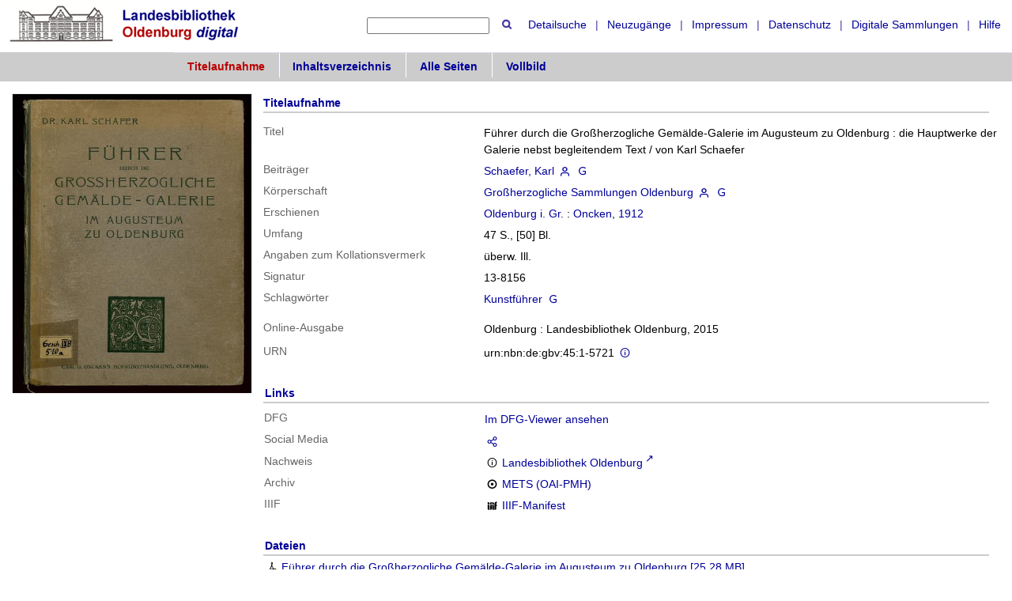

--- FILE ---
content_type: text/html;charset=utf-8
request_url: https://digital.lb-oldenburg.de/ihd/content/titleinfo/332435
body_size: 5313
content:
<!DOCTYPE html>
<html lang="de"><head><title>Digitalisierung Landesbibliothek Oldenburg / F&#252;hrer durch die Gro&#223;herzogliche Gem&#228;lde-Galerie im Augusteum zu Oldenburg</title><meta name="twitter:image" content="http://digital.lb-oldenburg.de/ihd/download/webcache/304/332437"><meta name="twitter:title" content="F&#252;hrer durch die Gro&#223;herzogliche Gem&#228;lde-Galerie im Augusteum zu Oldenburg&#160;: die Hauptwerke der Galerie nebst begleitendem Text / von Karl Schaefer. Oldenburg i. Gr. : Oncken, 1912"><meta property="og:site" content="Digitalisierung Landesbibliothek Oldenburg"><meta property="og:url" content="http://digital.lb-oldenburg.de/ihd/332435"><meta property="og:type" content="book"><meta property="og:title" content="F&#252;hrer durch die Gro&#223;herzogliche Gem&#228;lde-Galerie im Augusteum zu Oldenburg : die Hauptwerke der Galerie nebst begleitendem Text / von Karl Schaefer"><meta property="book:release_date" content="1912"><meta property="og:image" content="http://digital.lb-oldenburg.de/ihd/download/webcache/304/332437"><meta property="og:image:width" content="304"><meta property="og:image:height" content="381"><meta http-equiv="Content-Type" content="xml; charset=UTF-8"><meta name="viewport" content="width = device-width, initial-scale = 1"><meta name="description" content="Digitalisierung Landesbibliothek Oldenburg. F&#252;hrer durch die Gro&#223;herzogliche Gem&#228;lde-Galerie im Augusteum zu Oldenburg&#160;: die Hauptwerke der Galerie nebst begleitendem Text / von Karl Schaefer. Oldenburg i. Gr. : Oncken, 1912"><meta lang="de" content=""><link rel="shortcut icon" href="/ihd/domainimage/favicon.ico" type="image/x-icon"><link rel="alternate" type="application/rss+xml" title="Digitalisierung Landesbibliothek Oldenburg" href="/ihd/rss"><link type="text/css" href="/css/lbol-balancer_front2.lbolihd_content.css?-5546101861448762801" rel="stylesheet"><link type="text/css" href="/thirdparty/shariff/shariff.complete.css" rel="stylesheet"><script src="/thirdparty/jquery-3.6.0.min.js">&#160;</script><script defer src="/static/scripts/main.js">&#160;</script><script defer src="/static/scripts/common.js">&#160;</script><script defer src="/static/scripts/fulltext.js">&#160;</script><script defer src="/thirdparty/shariff/shariff.complete.js">&#160;</script><script defer src="/static/scripts/titleinfo.js">&#160;</script></head><body style="height:100%" class="bd-guest   bd-tableLayout  bd-r-lbol bd-m- bd-lbolihd  bd-retro bd-content bd-portal bd-metadata bd-portal-titleinfo bd-metadata-titleinfo bd-content-titleinfo bd-content-titleinfo-332435 bd-list-rows bd-book"><span style="display:none" id="meta"><var id="tree">&#160;<var id="timeout" value="3600" class=" sessionsys"> </var><var id="name" value="lbolihd" class=" domain"> </var><var id="relativeRootDomain" value="lbol" class=" domain"> </var><var id="pathinfo" value="/ihd/content/titleinfo/332435" class=" request"> </var><var id="fulldata" value="false" class=" domain"> </var><var id="search-linkDetailedsearchScope" value="domain" class=" templating"> </var><var id="class" value="content" class=" request"> </var><var id="classtype" value="portal" class=" request"> </var><var id="tab" value="titleinfo" class=" request"> </var><var id="id" value="332435" class=" request"> </var><var id="leftColToggled" value="false" class=" session"> </var><var id="facetFilterToggled" value="false" class=" session"> </var><var id="topheight" value="80" class=" session"> </var><var id="bottomheight" value="20" class=" session"> </var><var id="bodywidth" value="1000" class=" session"> </var><var id="centercolwidth" value="0" class=" session"> </var><var id="middlerowheight" value="476" class=" session"> </var><var id="numberOfThumbs" value="20" class=" session"> </var><var id="clientwidth" value="1000" class=" session"> </var><var id="fullScreen" value="false" class=" session"> </var><var id="staticWidth" value="false" class=" session"> </var><var id="rightcolwidth" value="220" class=" session"> </var><var id="leftcolwidth" value="200" class=" session"> </var><var id="zoomwidth" value="600" class=" session"> </var><var id="mode" value="w" class=" session"> </var><var id="initialized" value="false" class=" session"> </var><var id="sizes" value="128,1200,2000,0,1000,304,1504,504,800" class=" webcache"> </var><var id="availableZoomLevels" value="304,504,800,1000,1504,2000" class=" webcache"> </var><var id="js-toggleMobileNavi" value="None" class=" templating"> </var><var id="fullscreen-fullzoomOnly" value="false" class=" templating"> </var><var id="css-mobileMin" value="992px" class=" templating"> </var><var id="tei-on" value="false" class=" templating"> </var><var id="search-alertIfEmpty" value="true" class=" templating"> </var><var id="search-quicksearchScope" value="root" class=" templating"> </var><var id="search-toggleListMinStructs" value="3" class=" templating"> </var><var id="search-highlightingColor" value="00808066" class=" templating"> </var><var id="layout-wrapperMargins" value="body" class=" templating"> </var><var id="layout-useMiddleContentDIV" value="false" class=" templating"> </var><var id="layout-navPortAboveMiddleContentDIV" value="false" class=" templating"> </var><var id="navPort-align" value="top" class=" templating"> </var><var id="navPort-searchTheBookInit" value="closed" class=" templating"> </var><var id="navPath-pageviewStructureResize" value="js" class=" templating"> </var><var id="layout-useLayout" value="tableLayout" class=" templating"> </var><var id="listNavigation-keepToggleState" value="false" class=" templating"> </var><var id="fullscreen-mode" value="None" class=" templating"> </var><var id="groups" value="guest" class=" user"> </var></var><var id="client" value="browser">&#160;</var><var id="guest" value="true">&#160;</var><var class="layout" id="colleft" value="">&#160;</var><var class="layout" id="colright" value="">&#160;</var></span><table cellpadding="0" cellspacing="0" id="cont"><tr id="rowTop"><td class="tdTop" id="tdTop"><a class="screenreaders" href="#centerParts">zum Inhalt</a><header role="banner" class=""><div id="defaultTop" class="wiki wiki-top defaultTop wiki-defaultTop defaultTop "><table cellpadding="0" cellspacing="0" class="topContent" id="topContent">
    <tbody><tr>
        
        <td id="toplogo"><a href="/"><img alt="logo" src="/ihd/domainimage/lbodigital.png" border="0"></a></td>
        <td id="topmenu">
            <form method="get" onsubmit="return alertIfEmpty()" name="searchBox" class="searchform" id="quickSearchform" action="/search/quick"><label class="screenreaders" for="quicksearch">Schnellsuche: </label><input type="text" id="quicksearch" name="query" class="quicksearch" onfocus="this.value=''" style="" value="" preset="" msg="Bitte mindestens einen Suchbegriff eingeben." title="Suche in Digitalisierung Landesbibliothek Oldenburg"><button type="submit" id="quicksearchSubmit" class=" button large edge slim flat noborder searchglass"><span class="hidden">OK</span></button></form>
            <a class="textlink   " id="searchexpert" href="/ihd/search"><span>Detailsuche</span></a>
            <span> | </span>
            <a id="newEntries" class="textlink" href="/nav/history">Neuzug&#228;nge</a>
            <span> | </span>
            <a id="linkImprint" class=" textlink" href="/ihd/wiki/imprint">Impressum</a>
            <span> | </span>
            <a class="textlink" href="/wiki/privacy">Datenschutz</a>
            <span> | </span>
            <a id="linkHome" class="textlink " href="/" title="Digitale Sammlungen">Digitale Sammlungen</a>
            <span> | </span>
            <a class=" textlink" href="/ihd/wiki/help">Hilfe</a>
        </td>
    </tr>
</tbody></table></div><nav class="navPort   "><ul id="navPort" class="nav-inline navPort-metadata navPort-content-titleinfo"><li class="viewCtrl_sel  tab-titleinfo firstCtrl tab-metadata-titleinfo" id="tab-content-titleinfo"><span>Titelaufnahme</span></li><li class="viewCtrl  tab-structure evenCtrl tab-content tab-metadata-structure" id="tab-content-structure"><a href="/ihd/content/structure/332435">Inhaltsverzeichnis</a></li><li class="viewCtrl  tab-thumbview tab-content tab-metadata-thumbview" id="tab-content-thumbview"><a href="/ihd/content/thumbview/332437">Alle Seiten</a></li><li class="viewCtrl  tab-pageview evenCtrl tab-content tab-metadata-pageview" id="tab-content-pageview"><a href="/ihd/content/pageview/332437">Vollbild</a></li><span style="font-size:0px">&#160;</span></ul></nav></header></td></tr><tr class="rowMiddle" id="rowMiddle"><td><table height="100%" cellpadding="0" cellspacing="0" id="middleContent"><tr><td id="colmain" class="colmain" valign="top" style="height:100%"><main role="main"><img alt="" style="position:absolute;left:-9999px" id="cInfo" width="0" height="0"><div id="div-titleinfo" class="datacol  type_book"><table id="titleinfo" cellpadding="0" cellspacing="0" width="100%"><tr><td id="td-titleInfoImage"><div id="titleInfoImage" class="" style=""><div class="wr"><a class="imgLink" href="/ihd/content/pageview/332437"><img alt="Zur Seitenansicht" border="0" src="/ihd/image/largethumb/332437" width="304" height="380"></a></div></div></td><td id="td-titleInfoMetadata"><table id="titleInfoMetadata" class="titleInfo" cellspacing="0" cellpadding="0"><tr><td colspan="2" class="tdMainheader" id="mainheaderTitleData"><h1 class="mainheader " id=""><div class="headertext "><div id="">Titelaufnahme</div></div></h1></td></tr><tr><td><ul class="nav"><tr id="mods_titleInfoTitleNotType"><td class="name title ">Titel</td><td class="value title "><div class="valueDiv"><span class="mods-title">F&#252;hrer durch die Gro&#223;herzogliche Gem&#228;lde-Galerie im Augusteum zu Oldenburg<span class="sep-mods-resttitle"> : </span></span><span class="mods-resttitle"><span class="mods-subtitle">die Hauptwerke der Galerie nebst begleitendem Text</span> / von Karl Schaefer<span class="mods-part"></span></span></div></td></tr><tr id="mods_name-roleTerm_Contributor"><td class="name mods_name">Beitr&#228;ger</td><td class="value mods_name"><span class="mods-name"><a id="bib.personalName" class="personalName" href="/ihd/search?operation=searchRetrieve&amp;query=bib.personalName%3D%22Schaefer%2C%20Karl%22%20and%20vl.domain%3Dlbolihd%20sortBy%20dc.title%2Fasc" title="Suche nach: Personen = Schaefer, Karl">Schaefer, Karl</a> <a href="/name/view/464064" class="nidnLink viewId vlIcon person" title="zur Person"><span class="ln-ico ln-autor"></span></a> <a class="vlIcon" title="In der Gemeinsamen Normdatei der DNB nachschlagen" href="http://d-nb.info/gnd/117098434" target="_blank"><span class="ln-ico ln-dnb"></span></a></span> </td></tr><tr id="mods_nameTypeCorporate"><td class="name ">K&#246;rperschaft</td><td class="value "><a id="bib.personalName" class="personalName" href="/ihd/search?operation=searchRetrieve&amp;query=bib.personalName%3D%22Gro%C3%9Fherzogliche%20Sammlungen%20Oldenburg%22%20and%20vl.domain%3Dlbolihd%20sortBy%20dc.title%2Fasc" title="Suche nach: Personen = Gro&#223;herzogliche Sammlungen Oldenburg">Gro&#223;herzogliche Sammlungen Oldenburg</a> <a href="/name/view/464065" class="nidnLink viewId vlIcon person" title="zur Person"><span class="ln-ico ln-autor"></span></a> <a class="vlIcon" title="In der Gemeinsamen Normdatei der DNB nachschlagen" href="http://d-nb.info/gnd/601156-1" target="_blank"><span class="ln-ico ln-dnb"></span></a></td></tr><tr id="mods_originInfoNotEditionElectronicEdition"><td class="name ">Erschienen</td><td class="value "><a id="bib.originPlace" class="" href="/ihd/search?operation=searchRetrieve&amp;query=(bib.originPlace%3D%22Oldenburg%20i.%20Gr.%22)%20and%20vl.domain%3Dlbolihd%20sortBy%20dc.title%2Fasc" title="Suche nach: Erscheinungsorte = Oldenburg i. Gr.">Oldenburg i. Gr.</a> : <a id="vl.printer-publisher" class="" href="/ihd/search?operation=searchRetrieve&amp;query=(vl.printer-publisher%3D%22Oncken%22)%20and%20vl.domain%3Dlbolihd%20sortBy%20dc.title%2Fasc" title="Suche nach: Verlag = Oncken">Oncken</a>, <a id="dc.date" class="" href="/ihd/search?operation=searchRetrieve&amp;query=dc.date%3D%221912%22%20and%20vl.domain%3Dlbolihd%20sortBy%20dc.title%2Fasc" title="Suche nach: Erscheinungsjahre = 1912">1912</a></td></tr><tr id="mods_physicalDescriptionExtent"><td class="name ">Umfang</td><td class="value ">47 S., [50] Bl.</td></tr><tr id="mods_physicalDescriptionNote"><td class="name modsNote">Angaben zum Kollationsvermerk</td><td class="value modsNote">&#252;berw. Ill.</td></tr><tr id="mods_locationShelfLocator"><td class="name ">Signatur </td><td class="value ">13-8156</td></tr><tr id="mods_subject"><td class="name ">Schlagw&#246;rter</td><td class="value "><span class="mods-topic"><a id="vl.subject" class="" href="/ihd/search?operation=searchRetrieve&amp;query=vl.subject%3D%22Kunstf%C3%BChrer%22%20and%20vl.domain%3Dlbolihd%20sortBy%20dc.title%2Fasc" title="Suche nach: Schlagwort = Kunstf&#252;hrer">Kunstf&#252;hrer</a> <a class="vlIcon" title="In der Gemeinsamen Normdatei der DNB nachschlagen" href="http://d-nb.info/gnd/4166029-8" target="_blank"><span class="ln-ico ln-dnb"></span></a> </span> </td></tr><tr id="mods_originInfoEditionElectronicEdition"><td class="name ">Online-Ausgabe</td><td class="value "><div class="valueDiv-3  mods-originInfo">Oldenburg : Landesbibliothek Oldenburg, 2015</div></td></tr><tr id="mods_IdentifierUrn"><td class="name ">URN</td><td class="value "><span>urn:nbn:de:gbv:45:1-5721&#160;</span><a class="vlIcon" href="/wiki/identifier/urnresolving?urn=urn:nbn:de:gbv:45:1-5721"><span class="ln-ico ln-info"></span></a></td></tr></ul></td></tr></table><table class="titleInfo " id="titleInfoLinkActions" cellspacing="0"><tr><td colspan="2" class="tdSubheader"><div class="subheader" role="heading">Links</div></td></tr><tr><td colspan="2"><tr><td class="name titleinfoLinkAction">DFG</td><td id="titleinfoLinksDfgViewer" class="value titleinfoLinkAction"><a href="http://dfg-viewer.de/v2/?set%5Bmets%5D=https%3A%2F%2Fdigital.lb-oldenburg.de%2Foai%2F%3Fverb%3DGetRecord%26metadataPrefix%3Dmets%26identifier%3D332435">Im DFG-Viewer ansehen</a></td></tr><tr><td class="name titleinfoLinkAction">Social Media</td><td id="socialnetworking" class="value titleinfoLinkAction"><script>
$('#socialnetworking')
.hover(
function() {
$('#socialnetworks').show()
},
function() {
$('#socialnetworks').hide()
}
)
.click(function() {
$('#socialnetworks').toggle()
})			
</script><div id="socialnetworks" class=""><div class="shariff" data-orientation="vertical" data-url="https://digital.lb-oldenburg.de/ihd/content/titleinfo/332435" data-media-url="" data-services='["twitter,"pinterest,"facebook]'>&#160;</div></div><a style="text-decoration:none" class="vl-btn icon-share ln-ico"><span class="hide-underlined">&#160;</span><span><span>Share</span></span></a></td></tr><tr><td class="name titleinfoLinkAction">Nachweis</td><td id="titleinfoLinksOpac" class="value titleinfoLinkAction"><div class="opacLink" style="padding-bottom:0"><span class="ln-ico ln-info"></span><span class="hide-underlined">&#160;</span><a href="http://plus.orbis-oldenburg.de/primo_library/libweb/action/search.do?fn=search&amp;vid=LB_V1&amp;vl(freeText0)=076444945&amp;tab=default_tab&amp;search_scope=LB_all&amp;vid=LB_V1&amp;lang=de_DE&amp;offset=0&amp;fromRedirectFilter=true" target="_blank" class="external"><span>Landesbibliothek Oldenburg</span></a></div></td></tr><tr><td class="name titleinfoLinkAction">Archiv</td><td id="titleinfoLinksArchive" class="value titleinfoLinkAction"><span class="ln-ico ln-oai"></span><span class="hide-underlined">&#160;</span><a id="archiveOAI" title="OAI-Quelle" target="_blank" href="/ihd/oai/?verb=GetRecord&amp;metadataPrefix=mets&amp;identifier=332435"><span>METS (OAI-PMH)</span></a></td></tr><tr><td class="name titleinfoLinkAction">IIIF</td><td id="titleinfoLinksI3F" class="value titleinfoLinkAction"><span class="I3FManifestLink"><span class="ln-ico ln-iiif"></span><span class="hide-underlined">&#160;</span><a target="iiif-manifest" href="/i3f/v20/332435/manifest">IIIF-Manifest</a></span></td></tr></td></tr></table><table class="titleInfo " id="titleinfoResources" cellspacing="0"><tr><td colspan="2" class="tdSubheader"><div class="subheader" role="heading">Dateien</div></td></tr><tr><td colspan="2"><div class="content classic" style=""><div><div class="resource block"><span class="ln-ico ln-pdf"></span><span class="hide-underlined">&#160;</span><a class="reslink downloadPdf" href="/ihd/download/pdf/332435" target=""><span class="caption full">F&#252;hrer durch die Gro&#223;herzogliche Gem&#228;lde-Galerie im Augusteum zu Oldenburg</span><span class="ext"> [<span class="filesize">25,28 MB</span>]</span></a></div></div></div></td></tr></table><table class="titleInfo " id="titleInfoClassification" cellspacing="0"><tr><td colspan="2" class="tdSubheader"><div class="subheader" role="heading">Klassifikation</div></td></tr><tr><td colspan="2"><div class="titleInfoClassification"><tr class="linkedAncestorStructureAxis lbol"><td class="classificationLinks"><nav role="navigation"><a class="item pos1 lbol" href="/ihd/nav/classification/137688">Oldenburger Land</a> <span class="next pos2"> &#8594; </span><a class="item pos2 lbol" href="/ihd/nav/classification/195582">Kunst und Kultur</a> </nav></td></tr></div></td></tr></table><table class="titleInfo " id="titleinfoGoStructureLink" cellspacing="0"><tr><td colspan="2" class="tdSubheader"><div class="subheader" role="heading">Inhalt</div></td></tr><tr><td colspan="2"><a href="/ihd/content/structure/332435">Inhalt des Werkes</a></td></tr></table><table class="titleInfo " id="displayLicenseInfo" cellspacing="0"><tr><td colspan="2" class="tdSubheader"><div class="subheader" role="heading">Lizenz-/Rechtehinweis</div></td></tr><tr><td colspan="2"><tr><td class="name licenseTerms"><img title="CC-BY-SA-Lizenz (4.0)" src="https://i.creativecommons.org/l/by-sa/4.0/80x15.png" class="license-img cc"></td><td id="" class="value licenseTerms"><a href="https://creativecommons.org/licenses/by-sa/4.0/deed.de" target="_blank" rel="license">Creative Commons Namensnennung - Weitergabe unter gleichen Bedingungen 4.0 International Lizenz</a></td></tr></td></tr></table></td></tr></table></div><var id="publicationID" value="332435" class="zoomfullScreen"> </var><var id="mdlistCols" value="false"> </var><var id="isFullzoom" value="false" class="zoomfullScreen"> </var><var id="employsPageview" value="true" class="pagetabs"> </var><var id="webcacheSizes" value="128,304,504,800,1000,1200,1504,2000"> </var><var id="navLastSearchUrl" value=""> </var></main></td></tr></table></td></tr><tr id="rowBottom"><td class="footer" id="footer"><footer role="contentinfo" class=""><div id="custom-footer" class="wiki wiki-bottom custom-footer wiki-custom-footer customFooter "><div class="top">
</div>

<div class="bottom">
    <div>
        <span class="fleft">
        </span>
        <span class="fright">
            <a id="linkImprint" class=" textlink" href="/ihd/wiki/imprint" type="external">Impressum</a>
            <a id="linkPrivacy" class=" textlink" href="/ihd/wiki/privacy" type="external">Datenschutz</a>
        </span>
    </div>
</div></div><div class="footerContent" id="footerContent"><span class="f-links-vls"><a id="footerLinkVLS" target="_blank" href="http://www.semantics.de/produkte/visual_library/">Visual Library Server 2025</a></span></div></footer></td></tr></table></body></html>